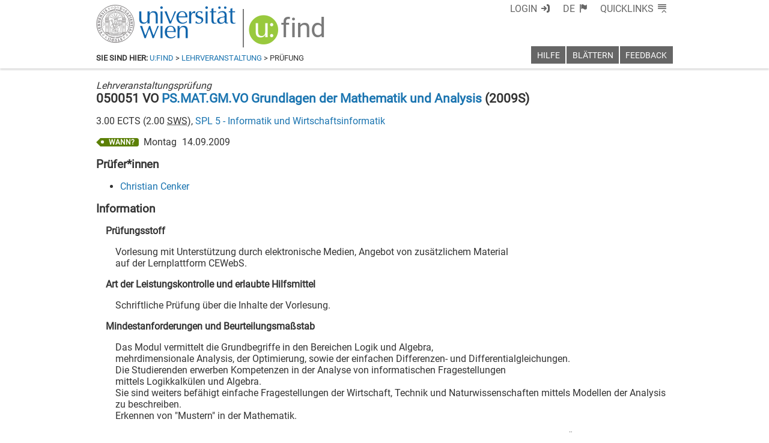

--- FILE ---
content_type: text/css
request_url: https://ufind.univie.ac.at/css/page/exam_loggedin.css?v=196
body_size: 637
content:
main.ufind.loggedin .title .vault {
  margin-right: 0.2em;
  cursor: pointer;
}

main.ufind.loggedin .title .vault:hover::before {
  text-shadow: 0.1em 0 0.3em #333, 0 -0.1em 0.3em #333, 0 0.1em 0.3em #333, -0.1em 0 0.3em #333;
}

main.ufind.loggedin .events.list .vault {
  position: absolute;
  margin-top: -0.2em;
  margin-left: 0.7em;
}
main.ufind.loggedin .events.list .vault:not(.in)::before, main.ufind.loggedin .events.list .vault:not(.in)::after {
  visibility: hidden;
}

main.ufind.loggedin .title .vault:not(.in)::before {
  color: #ffffff;
}

main.ufind.loggedin .usse-id-vvz:not(.single) .title .vault {
  display: none;
}


--- FILE ---
content_type: application/javascript; charset=utf-8
request_url: https://ufind.univie.ac.at/js/page/exam.js?v=208
body_size: 4379
content:
moment.locale(currentLang());
moment.locale(currentLang());
var wwnow = new Date();

function getUrlUspaceAS() {
  if (document.location.hostname.match(/ufind\.univie\.ac\.at/)) {
    return 'https://uspace.univie.ac.at/web/studium/anmeldung/-/as-studierende-registrierung/pr/';
  } else {
    return 'https://uspace-test.univie.ac.at/web/studium/anmeldung/-/as-studierende-registrierung/pr/';
  }
}
function set_single_template_data(exam_template, source) {
  var ws_temp = getTemplate('exam','#whensingle');
  var fdat = moment($(source).attr('begin')).tz("Europe/Vienna");
  var tdat = moment($(source).attr('end')).tz("Europe/Vienna");
  $('.event.details .day', ws_temp).text(fdat.format('dddd'));
  $('.event.details .date', ws_temp).text(fdat.format('DD.MM.YYYY'));
  if (fdat.format('HH:mm') != '00:00' && tdat.format('HH:mm') != '00:00') {
    $('.event.details .time', ws_temp).text(fdat.format('HH:mm') + ' - ' + tdat.format('HH:mm'));
  }

  $('wwevent location', source).each(function (k, loc) {
    var roomLinkElement = getRoomLinkElement(loc);
    $('.event.details .room', ws_temp).append(roomLinkElement);
    $('.event.details .room', ws_temp).append('<br/>');
  });
  $('.events.list',exam_template).mappend(ws_temp);
}

function add_wwevent_to_template(source, when_template) {
  var fdat = moment($(source).attr('begin')).tz("Europe/Vienna");
  var tdat = moment($(source).attr('end')).tz("Europe/Vienna");
  $('.day', when_template).text(fdat.format('dd'));
  $('.date', when_template).text(fdat.format('DD.MM.YYYY'));
  if (fdat.format('HH:mm') != '00:00' && tdat.format('HH:mm') != '00:00') {
    $('.time', when_template).append(fdat.format('HH:mm') + ' - ' + tdat.format('HH:mm'));
  }
  $('location room', source).each(function (k, loc) {
    $('.room', when_template).append($(loc).text() + '<br/>');
  });
}


function exams(tmp,ele,exams,coll) {
  $('.title .what',tmp).text($('title',exams)._langtext());
  $('.title .when',tmp).text($(ele).attr('when'));
  if ($('ects',exams).length > 0) {
    $('.details .ects',tmp).text($('ects',exams).first().text());
  }

  if (coll) {
    $('.registrations',tmp).remove();
    $('.labels',tmp).remove();
    var state = 'past';
    exams.each(function(k,exa){
      var wwdat = new Date($(exa).attr('end'));
          wwdat.setHours(23);
          wwdat.setMinutes(59);
          wwdat.setSeconds(59);
      if ((wwdat > wwnow) && (state == 'past')) {
        state = 'next';
      } else if ((wwdat > wwnow) && (state == 'next')) {
        state = 'future';
      }

      var wl = getTemplate('exam','#whenmulti');
        $('.link',wl).attr('href',$('.link',wl).attr('href') + $(exa).attr('id') + "&mod=" + $(ele).attr('id') + "&semester=" + $(ele).attr('when'));

      $('> *',wl).addClass(state);

      if (state != 'next')
        $('.mark abbr',wl).remove();

      if ($('wwlong', exa).length > 0) {
        $('wwlong wwevent', exa).each(function (k, event) {
          add_wwevent_to_template(event, wl);
        });
      }

      if ($('registrations validlastname',exa).length == 0) {
        $('.validfamilyname',wl).remove();
      } else {
        $('.namefrom',wl).text($('registrations validlastname',exa).attr('from'));
        $('.nameto',wl).text($('registrations validlastname',exa).attr('to'));

        var examinerList = [];
        $('examiners examiner lastname',exa).each(function(k,examiner){
          examinerList.push($(examiner).text());
        });
        $('.event-examiners',wl).text(_.join(examinerList,", "));
      }

    if ($('labels > label',exa).length > 0) {
      $('labels > label',exa).each(function(k,prop){
        var ll = getTemplate('exam','#labelline');
        $('.ufind-label .content',ll).text($('id',prop)._langtext());
        $('.ufind-label .content',ll).attr('title',$('name',prop)._langtext());
        $('.labels',wl).mappend(ll);
      });
    }

      $('.events.list',tmp).mappend(wl);
    });

    $('.examiners',tmp).remove();
  } else {
    $('.usse-id-vvz',tmp).addClass('single');

    var exa = exams;
    $('.events.text',tmp).html($('when',exa)._langtext());

    $('.vault',tmp).attr('data-target',$(exa).attr('id'));
    if ($(exa).attr('vault') == 'true') $('.vault',tmp).addClass('in');

    if ($('wwlong',exa).length > 0) {
      $('wwlong wwevent',exa).each(function(k,event){
        set_single_template_data(tmp, event);
      });
    } else
    {
      set_single_template_data(tmp, exa);
    }

    $('examiners examiner',exa).each(function(k,lec){
      var ll = getTemplate('exam','#examiner');
      $('.name',ll).text($('firstname',lec).text() + ' ' + $('lastname',lec).text());
      $('.name',ll).attr('href', $('.name',ll).attr('href') + 'id=' + $(lec).attr('id'));
      $('.examiners.list',tmp).mappend(ll);
    });

    if ($('labels > label',exa).length > 0) {
      $('labels > label',exa).each(function(k,prop){
        var ll = getTemplate('exam','#labelline');
        $('.ufind-label .content',ll).text($('id',prop)._langtext());
        $('.ufind-label .content',ll).attr('title',$('name',prop)._langtext());
        $('.labels.list',tmp).mappend(ll);
      });
    } else {
      $('.labels',tmp).remove();
    }
  }

  var registrations = [];
  registrations_collect(registrations,exams);
  var data = registrations_extract(registrations);

  registrations_print(data,'exam',tmp,function(target){
      $('.registrations.doit .link',target).attr('href', getUrlUspaceAS() + $(exams).attr('extid'));
  });

}

function format_module(ele,qs) {
  $('structure > module',ele).each(function(k,ele){

    if ($('> structure > level',ele).length > 0) {
      var snav = getTemplate('exam','#strucnav');
      $('> structure > level',ele).each(function(k,sn){
        var snl = getTemplate('exam','#strucnavline');
        if ($(sn).attr('id') == '1') {
          $('a',snl).attr('href',$('a',snl).attr('href') + 'from=1&to=2&semester=' + qs['semester'] + '&path=' + _.last($(sn).attr('path').split('|')));
        } else {
          $('a',snl).attr('href',$('a',snl).attr('href') + 'semester=' + qs['semester'] + '&path=' + _.last($(sn).attr('path').split('|')));
        }
        $('a',snl).text($('> title',sn)._langtext());
        $('> div',snl).addClass('level'+$(sn).attr('id'));
        $('.structural-navigation',snav).mappend(snl);
      });

      var snl = getTemplate('exam','#strucnavline');
      $('a',snl).attr('href',$('a',snl).attr('href') + 'semester=' + qs['semester'] + '&path=' + _.last($(ele).attr('path').split('|')));
      $('a',snl).text($('> title',ele)._langtext());
      $('> div',snl).addClass('level'+$(ele).attr('level'));
      $('.structural-navigation',snav).mappend(snl);

      $('.structural-navigation h1 a',snav).text($('.structural-navigation h1 a',snav).text() + qs['semester']);
      $('.structural-navigation h1 a',snav).attr('href', $('.structural-navigation h1 a',snav).attr('href') + "semester=" + qs['semester']);
      $('.ufind-main').mappend(snav);
    }

    tmp = getTemplate('exam','#exam-module');

    $('.version .time',tmp).text(moment($('> structure',ele).attr('version')).tz("Europe/Vienna").format("dd DD.MM.YYYY HH:mm"));

    $('.details .spl',tmp).text($('offeredby',ele).first().text());
    $('.details .spl',tmp).attr('href', $('.details .spl',tmp).attr('href') + 'path=S' + $('offeredby',ele).attr('id') + '&semester=' + $(ele).attr('when'));

    var coll;
    var exa;
    if ((!qs['prueid']) && (!qs['eq'])) {
      coll = false;
      exa = $(' > exams > exam',ele).first();
    } else if (qs['prueid']) {
      coll = false;
      exa = $(' > exams > exam[id=' + qs['prueid'] + ']',ele);
    } else if (qs['eq']) {
      coll = true;
      exa = $(' > exams > exam[equality="' + qs['eq'] + '"]',ele);
    }
    exams(tmp,ele,exa,coll);

    $('head title').text($('head title').text() + ' - ' + $('title',exa)._langtext() + ' (' + $(ele).attr('when') + ')');

    var count = 0;
    if (!coll) {
      if ($('> info content',exa).length > 0) {
        $('.info .content.text',tmp).html($('> info content',exa)._langtext());
        count += 1;
      } else {
        $('.info .content',tmp).remove();
      }
      if ($('> info evaluation',exa).length > 0) {
        $('.info .evaluation.text',tmp).html($('> info evaluation',exa)._langtext());
        count += 1;
      } else {
        $('.info .evaluation',tmp).remove();
      }
      if ($('> info requirements',exa).length > 0) {
        $('.info .requirements.text',tmp).html($('> info requirements',exa)._langtext());
        count += 1;
      } else {
        $('.info .requirements',tmp).remove();
      }
    }
    if (count == 0) {
      $('.info',tmp).remove();
    }

    $('.ufind-main').mappend(tmp);
  });
}

function format_course(ele,qs) {
  ele = $('course',ele);

  $('head title').text($('head title').text() + ' - ' + $(ele).attr('id') + ' ' + $('type',ele).text() + ' ' + $('longname',ele)._langtext() + ' (' + $(ele).attr('when') + ')');

  var tmp = getTemplate('exam','#exam-course');

  $('.version .time',tmp).text(moment($(ele).attr('version')).tz("Europe/Vienna").format("dd DD.MM.YYYY HH:mm"));

  $('.title .number',tmp).text($(ele).attr('id'));
  $('.title .type',tmp).text($('type',ele).text());
  $('.title .what',tmp).text($('longname',ele)._langtext());
  $('.title .what',tmp).attr('href', $('.title .what',tmp).attr('href') + 'lv=' + $(ele).attr('id') + '&semester=' + $(ele).attr('when'));
  $('.title .when',tmp).text($(ele).attr('when'));

  if ($('immanent',ele).text() == "false") {
    $('.immanent',tmp).remove();
  }

  $('.subtitle',tmp).text($('shortname',ele)._langtext());

  $('.details .spl',tmp).text($('offeredby',ele).first().text());
  $('.details .spl',tmp).attr('href', $('.details .spl',tmp).attr('href') + 'path=S' + $('offeredby',ele).attr('id') + '&semester=' + $(ele).attr('when'));
  $('.details .ects',tmp).text($('ects',ele).text());
  console.log('rrrr');
  $('.details .sws',tmp).text($('sws',ele).text());

  $(' > groups > group > exams > exam[id=' + qs['prueid'] + ']',ele).each(function(k,exa){
    exams(tmp,ele,exa,false);
  });

  var count = 0;
  var grp_info = $('> groups > group > exams > exam[id=' + qs['prueid'] + ']', ele).closest('group').find('> info');
  if (grp_info.find('examination').length > 0) {
    $('.info .content.text',tmp).html(grp_info.find('examination')._langtext());
    count += 1;
  } else {
    $('.info .content',tmp).remove();
  }
  if (grp_info.find('performance').length > 0) {
    $('.info .evaluation.text',tmp).html(grp_info.find('performance')._langtext());
    count += 1;
  } else {
    $('.info .evaluation',tmp).remove();
  }
  if (grp_info.find('preconditions').length > 0) {
    $('.info .requirements.text',tmp).html(grp_info.find('preconditions')._langtext());
    count += 1;
  } else {
    $('.info .requirements',tmp).remove();
  }
  if (count == 0) {
    $('.info',tmp).remove();
  }

  $('.ufind-main').mappend(tmp);
}

$( ".ufind.ufind-main" ).on( "ufind:ready", function( event ) {
  var qs = $.parseQuerySimple();
  var oauth = new OAuth2_Univie(oauth2_client_id(),$.majax,$.oajax);

  $(document).on('click','main.ufind.loggedin .vault:not(.in)',function(ev){
    var tar = $(ev.currentTarget);
    $('.vault[data-target=' + tar.attr('data-target') + ']').addClass('in');
    $.majax({
      method: 'post',
      url: 'exams/vault',
      data: 'value=' + tar.attr('data-target'),
      headers: oauth.authorize_header(),
      success: function(){},
      error: function(){}
    });
  });
  $(document).on('click','main.ufind.loggedin .vault.in',function(ev){
    var tar = $(ev.currentTarget);
    $('.vault[data-target=' + tar.attr('data-target') + ']').removeClass('in');
    $.majax({
      method: 'delete',
      url: 'exams/vault',
      data: 'value=' + tar.attr('data-target'),
      headers: oauth.authorize_header(),
      success: function(){},
      error: function(){}
    });
  });

  if (qs['lv'] && qs['semester']) {
    var url = 'courses/' + qs['lv'] + '/' + qs['semester'];
    $.majax({
      url: url,
      headers: $.extend(document.cookie.match(/診=/) ? { 'usse-debug': true } : {},oauth.authorize_header()),
      success: function(data) {
        if ($('course',data).length > 0) {
          format_course(data,qs);
        } else {
          var tmp = getTemplate('error','#error');

          $('main').mappend(tmp);
        }
        ufindCleanup();
      }
    });
  } else {
    var url = 'courses/browse/' + qs['mod'];
    $.majax({
      url: url,
      headers: $.extend(document.cookie.match(/診=/) ? { 'usse-debug': true } : {},oauth.authorize_header()),
      success: function(data) {
        if ($('structure > module',data).length > 0) {
          format_module(data,qs);
        } else {
          var tmp = getTemplate('error','#error');

          $('main').mappend(tmp);
        }
        ufindCleanup();
      }
    });
  }
});


--- FILE ---
content_type: application/javascript; charset=utf-8
request_url: https://ufind.univie.ac.at/js/shortendates.js?v=148
body_size: 918
content:
function calc_human_join_dates(dates) {
  return _.map(dates,function(d){
    return d.from.format('DD.MM.');
  }).join(', ');
}

function calc_human_final(group,dates) {
  if (dates.length == 1) {
    return group[1] + ' ' + dates[0].from.format('DD.MM.') + ' ' + group[2];
  } else if (dates.length < 4) {
    return group[1] + ' (' + calc_human_join_dates(dates) + ') ' + group[2];
  } else {
    return group[1] + ' wtl ' + group[2] + ' von ' + _.first(dates).from.format('DD.MM.') + '-' + _.last(dates).from.format('DD.MM.');
  }
}

function calc_human_hours(group,dates) {
  var hours = {};
  _.each(dates,function(d){
    var ft = d.from.format('HH:mm') + "-" + d.to.format('HH:mm');
    if (!(ft in hours)) hours[ft] = [];
    hours[ft].push(d);
  });
  var ret = _.map(hours,function(v,k){
    return calc_human_final(group.concat(k),v);
  });
  return ret.join(' + ');
}

function calc_human_days(group,dates) {
  var days = {};
  _.each(dates,function(d){
    var wday = d.from.format('dd');
    if (!(wday in days)) days[wday] = [];
    days[wday].push(d);
  });
  var ret = _.map(days,function(v,k){
    return calc_human_hours(group.concat(k),v);
  });
  return ret.join(', ') + ' ' + group[0];
}

function calc_human_datestring(dates) {
  var sd = {};
  _.each(dates,function(d){
    if (!(d.where in sd)) sd[d.where] = [];
    sd[d.where].push(d);
  });
  var ret = _.map(sd,function(v,k){
    return calc_human_days([k],v);
  });
  return ret.join('; ');
}

function getWhereValue(locElement, showRoomLink) {
  var whereval;
  if (showRoomLink) {
    whereval = getRoomLinkElement(locElement);
  } else {
    whereval = $('room', locElement).text();
  }
  return whereval;
}

function shortenDates(wwlong, showRoomLink) {
  var dates = [];
  wwlong.each(function(k,wwevent){
    var eventElement = $(wwevent);
    var locElement = $('location',wwevent).first();
    dates.push({
      from: moment(eventElement.attr('begin')).tz("Europe/Vienna"),
      to: moment(eventElement.attr('end')).tz("Europe/Vienna"),
      where: getWhereValue(locElement, showRoomLink)
    });
  });
  return calc_human_datestring(dates);
}


--- FILE ---
content_type: text/xml
request_url: https://m2-ufind.univie.ac.at/courses/050051/2009S
body_size: 4713
content:
<course id="050051" when="2009S" local="false" graceperiod="true" version="2020-09-07T15:29:51+02:00"><longname xml:lang="de">PS.MAT.GM.VO Grundlagen der Mathematik und Analysis</longname><longname xml:lang="en">Basics of Mathematics and Analysis</longname><type desc="Vorlesung">VO</type><ects>3.00</ects><sws>2.00</sws><immanent>false</immanent><asexcluded>true</asexcluded><chapters><chapter path="49096|49038|49342|49875|49899"><category xml:lang="de" path="49096|49038|49342">5.06. Alte Informatikstudien</category><category xml:lang="en" path="49096|49038|49342">5.06. Old Computer Science Degree Programmes</category><subcategory xml:lang="de" path="49096|49038|49342|49875">A. Bakkalaureatsstudium (531, 532, 533, 534 ,535)</subcategory><subcategory xml:lang="en" path="49096|49038|49342|49875">A. Bachelor Degree Programme  (531, 532, 533, 534 ,535)</subcategory><name xml:lang="de">4. Bakkalaureatsstudium Medizinische Informatik (533)</name><name xml:lang="en">4. Bachelor Degree Programme Medical Informatics (533)</name></chapter><chapter path="49096|49038|49712|49309|50209"><category xml:lang="de" path="49096|49038|49712">5.03. Wirtschaftsinformatik</category><category xml:lang="en" path="49096|49038|49712">5.03. Business Informatics</category><subcategory xml:lang="de" path="49096|49038|49712|49309">A. Bakkalaureatsstudium - Studienplan 2001 (033 526)</subcategory><subcategory xml:lang="en" path="49096|49038|49712|49309">A. Bachelor Degree Programme - Curriculum 2001 (033 526)</subcategory><name xml:lang="de">4. Strukturwissenschaften (SW)</name><name xml:lang="en">4. Structural Sciences (SW)</name></chapter><chapter path="49096|49038|49342|49875|50454"><category xml:lang="de" path="49096|49038|49342">5.06. Alte Informatikstudien</category><category xml:lang="en" path="49096|49038|49342">5.06. Old Computer Science Degree Programmes</category><subcategory xml:lang="de" path="49096|49038|49342|49875">A. Bakkalaureatsstudium (531, 532, 533, 534 ,535)</subcategory><subcategory xml:lang="en" path="49096|49038|49342|49875">A. Bachelor Degree Programme  (531, 532, 533, 534 ,535)</subcategory><name xml:lang="de">3. Bakkalaureatsstudium Medieninformatik (532)</name><name xml:lang="en">3. Bachelor Degree Programme Media Informatics (532)</name></chapter><chapter path="49096|49038|49538|49968|50708|50674|50761"><category xml:lang="de" path="49096|49038|49538">5.01. Neue Informatikstudien</category><category xml:lang="en" path="49096|49038|49538">5.01. New Computer Science Degree Programmes</category><subcategory xml:lang="de" path="49096|49038|49538|49968">1. Bachelor Informatik (A 033 521)</subcategory><subcategory xml:lang="en" path="49096|49038|49538|49968">1. Bachelor Computer Science (A 033 521)</subcategory><name xml:lang="de">Modul Grundlagen der Mathematik und Analysis, 6 ECTS</name><name xml:lang="en">Module Basics of Mathematics and Analysis, 6 ECTS</name></chapter></chapters><groups count="1"><group vault="false" id="050051-1" register="536171"><livestream>false</livestream><maxparticipants>0</maxparticipants><languages><language><title xml:lang="de">Deutsch</title><title xml:lang="en">German</title><iso>de</iso></language></languages><wwlong><wwevent begin="2009-03-02T14:00:00+01:00" end="2009-03-02T16:00:00+01:00" vorbesprechung="false"><location><zip>1010</zip><town>Wien</town><address>Universitätsring 1</address><room>(ehem. Hörsaal 28  Hauptgebäude, 1.Stock, Stiege 1)</room><roomextid>3565</roomextid><showroominfo>false</showroominfo></location></wwevent><wwevent begin="2009-03-09T14:00:00+01:00" end="2009-03-09T16:00:00+01:00" vorbesprechung="false"><location><zip>1010</zip><town>Wien</town><address>Universitätsring 1</address><room>(ehem. Hörsaal 28  Hauptgebäude, 1.Stock, Stiege 1)</room><roomextid>3565</roomextid><showroominfo>false</showroominfo></location></wwevent><wwevent begin="2009-03-16T14:00:00+01:00" end="2009-03-16T16:00:00+01:00" vorbesprechung="false"><location><zip>1010</zip><town>Wien</town><address>Universitätsring 1</address><room>(ehem. Hörsaal 28  Hauptgebäude, 1.Stock, Stiege 1)</room><roomextid>3565</roomextid><showroominfo>false</showroominfo></location></wwevent><wwevent begin="2009-03-23T14:00:00+01:00" end="2009-03-23T16:00:00+01:00" vorbesprechung="false"><location><zip>1010</zip><town>Wien</town><address>Universitätsring 1</address><room>(ehem. Hörsaal 28  Hauptgebäude, 1.Stock, Stiege 1)</room><roomextid>3565</roomextid><showroominfo>false</showroominfo></location></wwevent><wwevent begin="2009-03-30T14:00:00+02:00" end="2009-03-30T16:00:00+02:00" vorbesprechung="false"><location><zip>1010</zip><town>Wien</town><address>Universitätsring 1</address><room>(ehem. Hörsaal 28  Hauptgebäude, 1.Stock, Stiege 1)</room><roomextid>3565</roomextid><showroominfo>false</showroominfo></location></wwevent><wwevent begin="2009-04-20T14:00:00+02:00" end="2009-04-20T16:00:00+02:00" vorbesprechung="false"><location><zip>1010</zip><town>Wien</town><address>Universitätsring 1</address><room>(ehem. Hörsaal 28  Hauptgebäude, 1.Stock, Stiege 1)</room><roomextid>3565</roomextid><showroominfo>false</showroominfo></location></wwevent><wwevent begin="2009-04-27T14:00:00+02:00" end="2009-04-27T16:00:00+02:00" vorbesprechung="false"><location><zip>1010</zip><town>Wien</town><address>Universitätsring 1</address><room>(ehem. Hörsaal 28  Hauptgebäude, 1.Stock, Stiege 1)</room><roomextid>3565</roomextid><showroominfo>false</showroominfo></location></wwevent><wwevent begin="2009-05-04T14:00:00+02:00" end="2009-05-04T16:00:00+02:00" vorbesprechung="false"><location><zip>1010</zip><town>Wien</town><address>Universitätsring 1</address><room>(ehem. Hörsaal 28  Hauptgebäude, 1.Stock, Stiege 1)</room><roomextid>3565</roomextid><showroominfo>false</showroominfo></location></wwevent><wwevent begin="2009-05-11T14:00:00+02:00" end="2009-05-11T16:00:00+02:00" vorbesprechung="false"><location><zip>1010</zip><town>Wien</town><address>Universitätsring 1</address><room>(ehem. Hörsaal 28  Hauptgebäude, 1.Stock, Stiege 1)</room><roomextid>3565</roomextid><showroominfo>false</showroominfo></location></wwevent><wwevent begin="2009-05-18T14:00:00+02:00" end="2009-05-18T16:00:00+02:00" vorbesprechung="false"><location><zip>1010</zip><town>Wien</town><address>Universitätsring 1</address><room>(ehem. Hörsaal 28  Hauptgebäude, 1.Stock, Stiege 1)</room><roomextid>3565</roomextid><showroominfo>false</showroominfo></location></wwevent><wwevent begin="2009-05-25T14:00:00+02:00" end="2009-05-25T16:00:00+02:00" vorbesprechung="false"><location><zip>1010</zip><town>Wien</town><address>Universitätsring 1</address><room>(ehem. Hörsaal 28  Hauptgebäude, 1.Stock, Stiege 1)</room><roomextid>3565</roomextid><showroominfo>false</showroominfo></location></wwevent><wwevent begin="2009-06-08T14:00:00+02:00" end="2009-06-08T16:00:00+02:00" vorbesprechung="false"><location><zip>1010</zip><town>Wien</town><address>Universitätsring 1</address><room>(ehem. Hörsaal 28  Hauptgebäude, 1.Stock, Stiege 1)</room><roomextid>3565</roomextid><showroominfo>false</showroominfo></location></wwevent><wwevent begin="2009-06-15T14:00:00+02:00" end="2009-06-15T16:00:00+02:00" vorbesprechung="false"><location><zip>1010</zip><town>Wien</town><address>Universitätsring 1</address><room>(ehem. Hörsaal 28  Hauptgebäude, 1.Stock, Stiege 1)</room><roomextid>3565</roomextid><showroominfo>false</showroominfo></location></wwevent><wwevent begin="2009-06-22T14:00:00+02:00" end="2009-06-22T16:00:00+02:00" vorbesprechung="false"><location><zip>1010</zip><town>Wien</town><address>Universitätsring 1</address><room>(ehem. Hörsaal 28  Hauptgebäude, 1.Stock, Stiege 1)</room><roomextid>3565</roomextid><showroominfo>false</showroominfo></location></wwevent><wwevent begin="2009-06-29T14:00:00+02:00" end="2009-06-29T16:00:00+02:00" vorbesprechung="false"><location><zip>1010</zip><town>Wien</town><address>Universitätsring 1</address><room>(ehem. Hörsaal 28  Hauptgebäude, 1.Stock, Stiege 1)</room><roomextid>3565</roomextid><showroominfo>false</showroominfo></location></wwevent></wwlong><lecturers><lecturer id="640" type="V"><firstname>Christian</firstname><lastname>Cenker</lastname></lecturer><lecturer id="728" type="P"><firstname>Gabriele</firstname><lastname>Uchida</lastname></lecturer></lecturers><registrations></registrations><info><comment xml:lang="de">Logik, Mengen, Relationen, Äquivalenzrelationen&lt;br&#47;&gt;Kurzwiederholung Schulstoff&lt;br&#47;&gt;Eindimensionale Analysis (Stetigkeit, Differenzieren, Integrieren)&lt;br&#47;&gt;Epsilontik, Epsilon-Umgebungen&lt;br&#47;&gt;Folgen und Reihen&lt;br&#47;&gt;Mehrdimensionale Funktionen&lt;br&#47;&gt;Graphen, Niveaulinien, Produktmenge, R n&lt;br&#47;&gt;Mehrdimensionale Stetigkeit, Grenzwerte, Folgen&lt;br&#47;&gt;Mehrdimensionales Differenzieren&lt;br&#47;&gt;Differentiationsregeln&lt;br&#47;&gt;Richtungsableitung&lt;br&#47;&gt;Mittelwertsätze und mehrdimensionaler Taylor&lt;br&#47;&gt;Tangentialabbildung&lt;br&#47;&gt;Totales Differential und Fehlerfortpflanzung&lt;br&#47;&gt;Jacobi-Matrix, lokale Invertierbarkeit&lt;br&#47;&gt;Kurven, Polarkoordinaten&lt;br&#47;&gt;Differentialgleichungen&lt;br&#47;&gt;Einfache Lösungsverfahren&lt;br&#47;&gt;Logistische Differentialgleichung&lt;br&#47;&gt;Lineare Differentialgleichungen&lt;br&#47;&gt;Systeme von linearen Differentialgleichungen&lt;br&#47;&gt;Beispiele aus Epidemiologie und Räuber Beute Modellen etc.&lt;br&#47;&gt;Freier Fall, Wurfparabel etc.&lt;br&#47;&gt;Stabilitätsanalysen (Quelle, Senke, Fixpunkte, Bifurkation etc.)&lt;br&#47;&gt;Trajektorien, Phasenportrait, Vektorfelder&lt;br&#47;&gt;Differenzengleichungen&lt;br&#47;&gt;Probleme beim Diskretisieren&lt;br&#47;&gt;IFS&lt;br&#47;&gt;Optimierung&lt;br&#47;&gt;Newton-Raphson&lt;br&#47;&gt;Gradientenverfahren&lt;br&#47;&gt;Lagrange Multiplikatoren&lt;br&#47;&gt;Mehrdimensionales Integrieren&lt;br&#47;&gt;Transformationsformel&lt;br&#47;&gt;Algebra&lt;br&#47;&gt;Gruppen&lt;br&#47;&gt;Permutationen, Modulo&lt;br&#47;&gt;Relationen, Ordnung, Äquivalenz&lt;br&#47;&gt;Untergruppen, Normalteiler.</comment><performance xml:lang="de">Schriftliche Prüfung über die Inhalte der Vorlesung.</performance><examination xml:lang="de">Vorlesung mit Unterstützung durch elektronische Medien, Angebot von zusätzlichem Material&lt;br&#47;&gt;auf der Lernplattform CEWebS.</examination><preconditions xml:lang="de">Das Modul vermittelt die Grundbegriffe in den Bereichen Logik und Algebra,&lt;br&#47;&gt;mehrdimensionale Analysis, der Optimierung, sowie der einfachen Differenzen- und Differentialgleichungen.&lt;br&#47;&gt;Die Studierenden erwerben Kompetenzen in der Analyse von informatischen Fragestellungen&lt;br&#47;&gt;mittels Logikkalkülen und Algebra.&lt;br&#47;&gt;Sie sind weiters befähigt einfache Fragestellungen der Wirtschaft, Technik und Naturwissenschaften mittels Modellen der Analysis zu beschreiben.&lt;br&#47;&gt;Erkennen von &quot;Mustern&quot; in der Mathematik.</preconditions></info><exams><exam begin="2009-06-29T00:00:00+02:00" end="2009-06-29T00:00:00+02:00" id="623829" extid="666977" vault="false"><title xml:lang="en">Basics of Mathematics and Analysis</title><title xml:lang="de">PS.MAT.GM.VO Grundlagen der Mathematik und Analysis</title><asexcluded>false</asexcluded><wwlong><wwevent begin="2009-06-29T00:00:00+02:00" end="2009-06-29T00:00:00+02:00" vorbesprechung="false"></wwevent></wwlong><examiners><examiner id="640"><firstname>Christian</firstname><lastname>Cenker</lastname></examiner></examiners><registrations></registrations><info></info></exam><exam begin="2009-06-29T00:00:00+02:00" end="2009-06-29T00:00:00+02:00" id="688313" extid="729843" vault="false"><title xml:lang="en">Basics of Mathematics and Analysis</title><title xml:lang="de">PS.MAT.GM.VO Grundlagen der Mathematik und Analysis</title><asexcluded>false</asexcluded><wwlong><wwevent begin="2009-06-29T00:00:00+02:00" end="2009-06-29T00:00:00+02:00" vorbesprechung="false"></wwevent></wwlong><examiners><examiner id="640"><firstname>Christian</firstname><lastname>Cenker</lastname></examiner></examiners><registrations></registrations><info></info></exam><exam begin="2009-08-05T00:00:00+02:00" end="2009-08-05T00:00:00+02:00" id="591168" extid="635198" vault="false"><title xml:lang="en">Basics of Mathematics and Analysis</title><title xml:lang="de">PS.MAT.GM.VO Grundlagen der Mathematik und Analysis</title><asexcluded>false</asexcluded><wwlong><wwevent begin="2009-08-05T00:00:00+02:00" end="2009-08-05T00:00:00+02:00" vorbesprechung="false"></wwevent></wwlong><examiners><examiner id="640"><firstname>Christian</firstname><lastname>Cenker</lastname></examiner></examiners><registrations></registrations><info></info></exam><exam begin="2009-09-14T00:00:00+02:00" end="2009-09-14T00:00:00+02:00" id="595162" extid="639090" vault="false"><title xml:lang="en">Basics of Mathematics and Analysis</title><title xml:lang="de">PS.MAT.GM.VO Grundlagen der Mathematik und Analysis</title><asexcluded>false</asexcluded><wwlong><wwevent begin="2009-09-14T00:00:00+02:00" end="2009-09-14T00:00:00+02:00" vorbesprechung="false"></wwevent></wwlong><examiners><examiner id="640"><firstname>Christian</firstname><lastname>Cenker</lastname></examiner></examiners><registrations></registrations><info></info></exam><exam begin="2009-10-22T00:00:00+02:00" end="2009-10-22T00:00:00+02:00" id="603108" extid="646811" vault="false"><title xml:lang="en">Basics of Mathematics and Analysis</title><title xml:lang="de">PS.MAT.GM.VO Grundlagen der Mathematik und Analysis</title><asexcluded>false</asexcluded><wwlong><wwevent begin="2009-10-22T00:00:00+02:00" end="2009-10-22T00:00:00+02:00" vorbesprechung="false"></wwevent></wwlong><examiners><examiner id="640"><firstname>Christian</firstname><lastname>Cenker</lastname></examiner></examiners><registrations></registrations><info></info></exam><exam begin="2009-12-03T00:00:00+01:00" end="2009-12-03T00:00:00+01:00" id="612741" extid="656197" vault="false"><title xml:lang="en">Basics of Mathematics and Analysis</title><title xml:lang="de">PS.MAT.GM.VO Grundlagen der Mathematik und Analysis</title><asexcluded>false</asexcluded><wwlong><wwevent begin="2009-12-03T00:00:00+01:00" end="2009-12-03T00:00:00+01:00" vorbesprechung="false"></wwevent></wwlong><examiners><examiner id="640"><firstname>Christian</firstname><lastname>Cenker</lastname></examiner></examiners><registrations></registrations><info></info></exam><exam begin="2010-02-01T00:00:00+01:00" end="2010-02-01T00:00:00+01:00" id="624157" extid="667302" vault="false"><title xml:lang="en">Basics of Mathematics and Analysis</title><title xml:lang="de">PS.MAT.GM.VO Grundlagen der Mathematik und Analysis</title><asexcluded>false</asexcluded><wwlong><wwevent begin="2010-02-01T00:00:00+01:00" end="2010-02-01T00:00:00+01:00" vorbesprechung="false"></wwevent></wwlong><examiners><examiner id="640"><firstname>Christian</firstname><lastname>Cenker</lastname></examiner></examiners><registrations></registrations><info></info></exam></exams></group></groups><offeredby id="8505">SPL 5 - Informatik und Wirtschaftsinformatik</offeredby></course>

--- FILE ---
content_type: application/javascript; charset=utf-8
request_url: https://ufind.univie.ac.at/js/breadcrumb/exam.js?v=175
body_size: 691
content:
addEventListener('HTMLImportsLoaded', function() {
  var qs = $.parseQuerySimple();
  if (qs['mod']) {
    var temp = getTemplate('breadcrumb','#breadcrumb-mod');
    $('body').mprepend(temp);
    $('a.usse-id-breadcrumb-term').text($('a.usse-id-breadcrumb-term').text() + qs['semester']);
    $('a.usse-id-breadcrumb-term').attr('href', $('a.usse-id-breadcrumb-term').attr('href') + 'semester=' + qs['semester']);
  }  
  if (qs['lv']) {
    var temp = getTemplate('breadcrumb','#breadcrumb-course');
    $('body').mprepend(temp);
    $('a.usse-id-breadcrumb-course').attr('href', $('a.usse-id-breadcrumb-course').attr('href') + 'lv=' + qs['lv'] + '&semester=' + qs['semester']);
  }  
});
